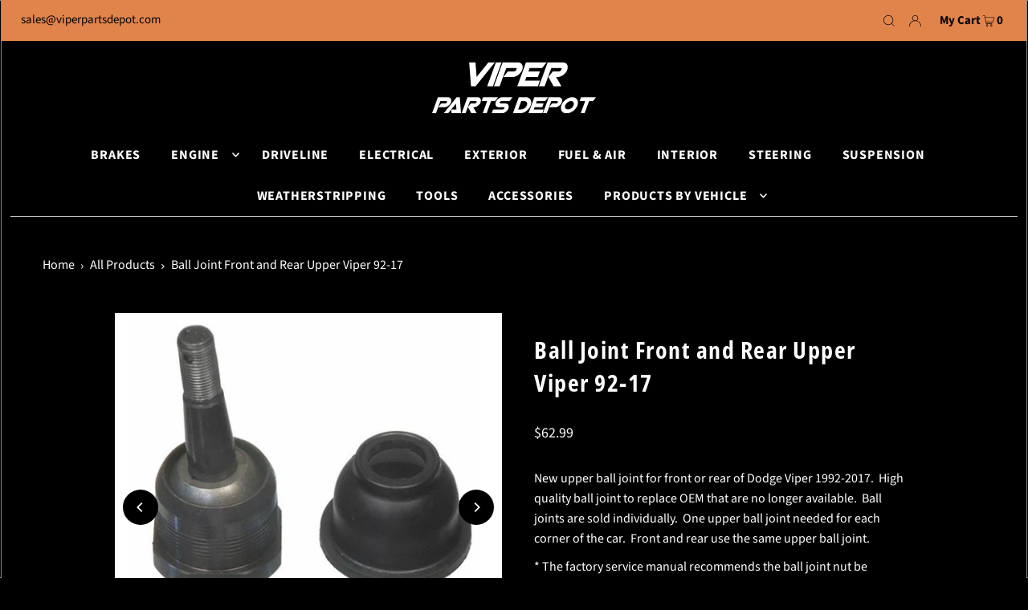

--- FILE ---
content_type: text/html; charset=utf-8
request_url: https://viperpartsdepot.com/products/ball-joint-front-and-rear-upper-viper-92-95?view=listing
body_size: 928
content:



<template data-html="listing">

  <div class="ci">

  


  
    
  
    
  
    
  
    
  
    
  
    
  

  


  <div class="prod-image image_natural">
    <a href="/products/ball-joint-front-and-rear-upper-viper-92-95" title="Ball Joint Front and Rear Upper Viper 92-17">
    
        <div class="reveal">
          
            
  

  <div class="box-ratio" style="padding-bottom: 100.0%;">
    <img class="lazyload lazyload-fade "
      id=""
      data-src="//viperpartsdepot.com/cdn/shop/products/800-1898_Ball_Joint_Upper_Viper_92-95_{width}x.png?v=1545320009"
      data-sizes="auto"data-widths="[180, 360, 540, 720, 900, 1080]"width="500"
      height="500"
      alt="">
  </div>
            <noscript>
              <img src="//viperpartsdepot.com/cdn/shop/products/800-1898_Ball_Joint_Upper_Viper_92-95_1024x.png?v=1545320009" alt="">
            </noscript>
          

          
            <div class="hidden">
              
              
  

  <div class="box-ratio" style="padding-bottom: 83.16326530612245%;">
    <img class="lazyload lazyload-fade "
      id=""
      data-src="//viperpartsdepot.com/cdn/shop/products/800-1956_viper_upper_ball_joint_{width}x.jpg?v=1546014316"
      data-sizes="auto"data-widths="[180, 360, 540, 720, 900, 1080]"width="588"
      height="489"
      alt="">
  </div>
              <noscript>
                <img src="//viperpartsdepot.com/cdn/shop/products/800-1956_viper_upper_ball_joint_1024x.jpg?v=1546014316" alt="">
              </noscript>
            </div><!-- /.hidden -->
          
        </div><!-- /.reveal --></a>
    
  </div>
</div>

<div class="product-details">
  <a href="/products/ball-joint-front-and-rear-upper-viper-92-95" class="js-product-details-link">
    
    <h3>Ball Joint Front and Rear Upper Viper 92-17</h3>
  </a>

  

  
<div class="price price--listing"
><dl class="price__regular">
    <dt>
      <span class="visually-hidden visually-hidden--inline">Regular</span>
    </dt>
    <dd>
      <span class="price-item price-item--regular">$62.99
</span>
    </dd>
  </dl>
  <dl class="price__sale">
    <dt>
      <span class="visually-hidden visually-hidden--inline">Sale</span>
    </dt>
    <dd>
      <span class="price-item price-item--sale">$62.99
</span>
    </dd>
    <dt>
      <span class="visually-hidden visually-hidden--inline">Regular</span>
    </dt>
    <dd>
      <s class="price-item price-item--regular">
        
      </s>
    </dd>
  </dl>
  <div class="price__badges">
    <span class="price__badge price__badge--sold-out">
      <span>Sold Out</span>
    </span>
  </div>
  <dl class="price__unit">
    <dt>
      <span class="visually-hidden visually-hidden--inline">Unit Price</span>
    </dt>
    <dd class="price-unit-price"><span></span><span aria-hidden="true">/</span><span class="visually-hidden">per&nbsp;</span><span></span></dd>
  </dl>
</div>

<div class="product_listing_options">

  </div>
 

</div>


</template>


--- FILE ---
content_type: text/javascript
request_url: https://viperpartsdepot.com/cdn/shop/t/10/assets/w3-shipping-insurance.js?v=44976356939102678721665773770
body_size: 268
content:
$("body").on("click","#removeShippingLink",function(){removeShipping()}),$("body").on("change",".insurance-selector",function(){updateShipping()}),$("body").on("change",".input-desktop, .input-mobile",function(){var updatesID="#"+$(this).attr("id"),v=$(this).val();$(this).attr("value",v),$(updatesID).attr("value",v)}),$(".input-desktop, .input-mobile").keypress(function(e){if(e.which==13){var updatesID="#"+$(this).attr("id"),pID=updatesID.replace("#updates_",""),v=$(this).val();return $(this).attr("value",v),$(updatesID).attr("value",v),updateID(pID,this),!1}});function insuranceCartCheck(redirect){redirect===void 0&&(redirect=!0),console.log("insurance cart check"),$.ajax({url:"/cart.js",dataType:"json",cache:!1,success:function(cart){checkInsurance(cart,this).then(function(ev){redirect==!0&&(location.href="/cart")})}})}function updateShipping(){var iCheck=$(".insurance-selector"),checked=iCheck.prop("checked"),updateString="attributes[Shipping Insurance]="+checked,params={type:"POST",url:"/cart/update.js",data:updateString,dataType:"json",success:$.proxy(function(cart){checkInsurance(cart,this).then(function(ev){location.href="/cart"})},this)};$.ajax(params)}function removeShipping(){var updateString="attributes[Shipping Insurance]=false",params={type:"POST",url:"/cart/update.js",data:updateString,dataType:"json",success:$.proxy(function(cart){checkInsurance(cart,this).then(function(ev){window.location.href="/cart"})},this)};$.ajax(params)}function updateID(id,$this){var inputId=$("#updates_"+id),inputVal=$(inputId).val(),updateString={id:id,quantity:inputVal},params={type:"POST",url:"/cart/change.js",data:updateString,dataType:"json",success:$.proxy(function(cart){checkInsurance(cart,this).then(function(ev){location.reload()})},this)};$.ajax(params)}function removeID(pID,vID,$this){console.log($this);var updateString="updates["+vID+"]=0";pID=="4480042762353"&&(updateString=updateString+"&attributes[Shipping Insurance]=false"),console.log(updateString);var params={type:"POST",url:"/cart/update.js",data:updateString,dataType:"json",success:$.proxy(function(cart){checkInsurance(cart,this).then(function(ev){location.reload()})},this)};$.ajax(params)}function checkInsurance(cartData,ev){return new Promise(function(resolve,reject){var cTotal=0,editstring="",removeArray=[],insurancePercentRaw=parseInt($("#shipping-insurance-percentage").html()),insurancePercent;insurancePercentRaw!=""&insurancePercentRaw!=null?insurancePercent=insurancePercentRaw/100:insurancePercent=1;for(var x=0;x<cartData.items.length;x++)cartData.items[x].handle=="routeins"?removeArray.push("updates["+cartData.items[x].id+"]=0"):cTotal=cTotal+cartData.items[x].final_line_price;editstring=removeArray.join("&"),jQuery.post("/cart/update.js",editstring).always(function(){jQuery.getJSON("/products/routeins.js",function(product){for(var selVariant=0,i=0;i<product.variants.length;i++){var obj=product.variants[i],cartTotal=cTotal*insurancePercent;cartTotal>0&&cartTotal<=98&&(cartTotal=98),obj.price<=cartTotal&&(selVariant=obj.id,$(".shipping-protection-cost").html(Shopify.formatMoney(obj.price)))}var addShipping="true";cartData.attributes["Shipping Insurance"]!=null?addShipping=cartData.attributes["Shipping Insurance"]:addShipping="true",addShipping=="true"?jQuery.post("/cart/add.js",{quantity:1,id:selVariant}).always(function(){resolve(ev)}):resolve(ev)})})})}
//# sourceMappingURL=/cdn/shop/t/10/assets/w3-shipping-insurance.js.map?v=44976356939102678721665773770
